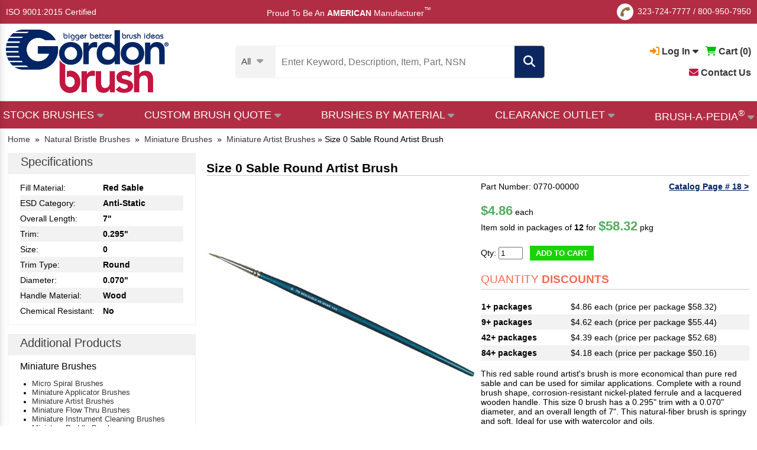

--- FILE ---
content_type: text/html; charset=utf-8
request_url: https://www.gordonbrush.com/products/size-0-sable-round-artist-brush-0770-00000?search_fill_materialtype=Natural
body_size: 14125
content:

<!DOCTYPE html>
<html lang="en" class="en">
<head>
<meta charset="utf-8">
<meta name="viewport" id="viewport" content="width=device-width,initial-scale=1.0, maximum-scale=1.0, user-scalable=no">
<meta name="google-site-verification" content="-dS4oRbg3c0w0--K4evvoG8JtLby2snpuEcefUrA5kQ" />
<title>Size 0 Sable Round Artist Brush 0770-00000 - Gordon Brush</title>
<meta name="description" content="Contact Gordon Brush today for your Size 0 Sable Round Artist Brush 0770-00000. Gordon Brush is your industrial brush manufacturer since 1951.">

<link rel="apple-touch-icon" sizes="152x152" href="/favicons/apple-touch-icon.png">
<link rel="icon" type="image/png" sizes="32x32" href="/favicons/favicon-32x32.png">
<link rel="icon" type="image/png" sizes="16x16" href="/favicons/favicon-16x16.png">
<link rel="manifest" href="/favicons/site.webmanifest">
<link rel="mask-icon" href="/favicons/safari-pinned-tab.svg" color="#5bbad5">
<link rel="shortcut icon" href="/favicons/favicon.ico">
<meta name="msapplication-TileColor" content="#da532c">
<meta name="msapplication-config" content="/favicons/browserconfig.xml">
<meta name="theme-color" content="#ffffff">


<link rel="canonical" href="https://www.gordonbrush.com/products/size-0-sable-round-artist-brush-0770-00000" />

<meta property="og:type" content="website" />
<meta property="og:title" content="Size 0 Sable Round Artist Brush 0770-00000 - Gordon Brush" />
<meta property="og:url" content="https://www.gordonbrush.com/products/size-0-sable-round-artist-brush-0770-00000" />
<meta property="og:description" content="Contact Gordon Brush today for your Size 0 Sable Round Artist Brush 0770-00000. Gordon Brush is your industrial brush manufacturer since 1951." />
<meta property="og:site_name" content="GordonBrush" />
<meta property="og:image" content="https://www.gordonbrush.com/productphotos/size-0-sable-round-artist-brush-0770-00000-816.jpg">
<meta property="twitter:image" content="https://www.gordonbrush.com/productphotos/size-0-sable-round-artist-brush-0770-00000-816.jpg">
<meta name="twitter:card" content="summary" />
<meta name="twitter:site" content="@GordonBrush" />
<meta name="twitter:title" content="Size 0 Sable Round Artist Brush 0770-00000 - Gordon Brush" />
<meta name="twitter:description" content="Contact Gordon Brush today for your Size 0 Sable Round Artist Brush 0770-00000. Gordon Brush is your industrial brush manufacturer since 1951." />
<meta name="twitter:url" content="https://www.gordonbrush.com/products/size-0-sable-round-artist-brush-0770-00000"/>


<script type="application/ld+json">
{
  "@context" : "http://schema.org",
  "@type" : "Product",
  "aggregateRating": {
    "@type": "AggregateRating",
    "ratingValue": "5",
    "reviewCount": "5"
  },
  "name" : "Size 0 Sable Round Artist Brush",
  "gtin8":"0770-00000",
  "image" : "https://www.gordonbrush.com/productphotos/size-0-sable-round-artist-brush-0770-00000-816.jpg",
  "description" : "Contact Gordon Brush today for your Size 0 Sable Round Artist Brush 0770-00000. Gordon Brush is your industrial brush manufacturer since 1951.",
  "offers" : {
    "@type" : "Offer",
    "price" : "58.32",
    "priceCurrency": "USD",
    "url" : "https://www.gordonbrush.com/products/size-0-sable-round-artist-brush-0770-00000?search_fill_materialtype=Natural",
    "priceValidUntil":"2099-12-31"
  },
  "sku":"0770-00000",
  "brand":"Gordon Brush"
}
</script>
<link rel="stylesheet" type="text/css" href="/g38-style.css">

<link href="/magiczoomplus/magiczoomplus.css" rel="stylesheet" type="text/css" media="screen"/>
<script async src="/magiczoomplus/magiczoomplus.js" type="414c33d5493c5d1fb0bec36a-text/javascript"></script>


<!-- HitsLink.com tracking script -->


<script src="/js/jquery.1.10.2.min.js" type="414c33d5493c5d1fb0bec36a-text/javascript"></script>

<script src="https://kit.fontawesome.com/d35a5ee09b.js" crossorigin="anonymous" type="414c33d5493c5d1fb0bec36a-text/javascript"></script>

<script src='https://www.google.com/recaptcha/api.js' type="414c33d5493c5d1fb0bec36a-text/javascript"></script>

<!-- Google Tag Manager -->
<script type="414c33d5493c5d1fb0bec36a-text/javascript">(function(w,d,s,l,i){w[l]=w[l]||[];w[l].push({'gtm.start':
new Date().getTime(),event:'gtm.js'});var f=d.getElementsByTagName(s)[0],
j=d.createElement(s),dl=l!='dataLayer'?'&l='+l:'';j.async=true;j.src=
'https://www.googletagmanager.com/gtm.js?abc=123&id='+i+dl;f.parentNode.insertBefore(j,f);
})(window,document,'script','dataLayer','GTM-KDGHMMC');</script>
<!-- End Google Tag Manager -->



<!-- Global site tag (gtag.js) - Google Ads: 1016005953 -->
</head>
<body>
<!-- Google Tag Manager (noscript) -->
<noscript><iframe src="https://www.googletagmanager.com/ns.html?id=GTM-KDGHMMC"
height="0" width="0" style="display:none;visibility:hidden"></iframe></noscript>
<!-- End Google Tag Manager (noscript) -->
<div class="l_f l_e l_b x_a e_f">

<div style='display:table;width:100%;margin-bottom:20px;'>
<div style='display:table-cell;vertical-align:middle;'><a href='/'><img src='/images/logo.png' width=135' alt='Gordon Brush Logo' title='Gordon Brush Logo'></a></div>
<div style='display:table-cell;vertical-align:middle;text-align:right;'><a href='javascript:void(0);' onClick="if (!window.__cfRLUnblockHandlers) return false; hide_menu();" data-cf-modified-414c33d5493c5d1fb0bec36a-=""><em class="far fa-times-circle" style='font-size:25px;'></em></a></div>
</div>

<span class="fa-stack fa-1x" style='vertical-align:middle;'>
  <em class="fas fa-circle fa-stack-1x" style='font-size:28px;color:#adadad;'></em>
  <em class="fas fa-phone fa-stack-1x fa-inverse fa-rotate-90" style='font-size:16px;'></em>
</span>

<nobr><a href='tel:3237247777'>323-724-7777</a></nobr> / <nobr><a href='tel:8009507950'>800-950-7950</a></nobr>

<div class='menu-hr'></div>
<div style='width:fit-content;position:relative;'>
                <a href='javascript:void(0);' onClick="if (!window.__cfRLUnblockHandlers) return false; show_dropdown(&quot;dropDown2&quot;);" id='account-dropdown2' style='font-weight:bold;' data-cf-modified-414c33d5493c5d1fb0bec36a-=""><em class="fas fa-sign-in-alt" id='sign-in2' style='color:#f88d03;'></em> Log In <em class="fas fa-caret-down" id='caret-down2'></em></a>
<div id="dropDown2" class="dropDown">
<a href='/login'><strong><em class="fas fa-caret-right"></em> Sign In</strong>
<div style='margin-left:10px;'>View My Account</div></a>
<br><br>
<a href='/register'><strong><em class="fas fa-caret-right"></em> Register</strong>
<div style='margin-left:10px;'>Create an Account</div></a>


</div>



 &nbsp;
                <a href='/viewcart'><em class="fas fa-shopping-cart" style='color:#01bb00;'></em> <b>Cart (<span id='addtocart_layer3'>0</span>)</b></a>
 &nbsp; 
<a href='/contact'><b><i class="fas fa-envelope" style='color:#c21540;'></i> Contact Us</b></a>

</div>

<div class='menu-hr'></div>

<a href='/brush-a-pedia' style='font-size:18px;'><i class="fas fa-brush" style='color:#8e7448;'></i> Brush-A-Pedia<sup style='font-size:12px;'>&reg;</sup></a>
<div class='menu-hr'></div>

<a href='/brushes-by-bristle-material'>Brushes By Fill Material</a><br>
<a href='/brushes-by-handle-material'>Brushes By Handle Material</a><br>
<a href='/brushes-by-application'>Brushes By Application</a><br>
<a href='/brushes/brushes-by-nsn-number/'>Brushes By NSN Number</a><br>
<a href='/clearance-brushes'>Clearance Brushes</a><br>
<div class='menu-hr'></div>

<b>Brushes By Industry</b>
<br>

<a href='/industries/aerospace'>Aerospace</a><br>
<a href='/industries/automotive'>Automotive</a><br>
<a href='/industries/electronics'>Electronics</a><br>
<a href='/industries/facility-management'>Facility Management</a><br>
<a href='/industries/food-service'>Food Service</a><br>
<a href='/industries/forensics-and-criminology'>Forensics and Criminology</a><br>
<a href='/industries/janitorial'>Janitorial</a><br>
<a href='/industries/material-handling-and-packaging'>Material Handling and Packaging</a><br>
<a href='/industries/medical'>Medical</a><br>
<a href='/industries/military'>Military</a><br>
<a href='/industries/pharmaceutical'>Pharmaceutical</a><br>
<a href='/industries/printing-and-engraving'>Printing and Engraving</a><br>
<div class='menu-hr'></div>



<b>Stock Brushes</b>
<br>
<a href='/brushes/abrasives-buffs'>Abrasives & Buffs</a>
<br><a href='/brushes/applicator-brushes'>Applicator Brushes</a>
<br><a href='/brushes/artist-brushes'>Artist Brushes</a>
<br><a href='/industries/artist-and-forensic-brushes'>Artist and Forensic Brushes</a>
<br><a href='/brushes/block-brushes'>Block Brushes</a>
<br><a href='/brushes/bore-brushes'>Bore Brushes</a>
<br><a href='/brushes/brushes-by-nsn-number'>Brushes By NSN Number</a>
<br><a href='/brushes/strip-brushes-holders'>Channel Brushes & Metal Holders</a>
<br><a href='/brushes/wheel-rotary-cylinder-brushes'>Cylinder Brushes</a>
<br><a href='/brushes/duster-brushes'>Duster Brushes</a>
<br><a href='/industries/esd-and-cleanroom-brushes'>ESD and Cleanroom Brushes</a>
<br><a href='/brushes/flow-thru-brushes'>Flow Thru Brushes</a>
<br><a href='/handheld-brushes'>Handheld Brushes</a><br><a href='/industries/janitorial'>Janitorial Brushes</a><br><a href='/handle-material/Metal'>Metal Handle Brushes</a><br><a href='/brushes/miniature-brushes'>Miniature Brushes</a>
<br><a href='/brushes/metal-free-tube-brushes'>Non-Scratch Tube Cleaning Brushes</a>
<br><a href='/brushes/non-sparking-brushes'>Non-Sparking Brushes</a>
<br><a href='/brushes/paint-brushes-and-accessories'>Paint Brushes and Accessories</a>
<br><a href='/handle-material/Plastic'>Plastic Handle Brushes</a><br><a href='/brushes/acid-sash-parts-cleaning-brushes'>Precision Brushes</a>
<br><a href='/brushes/scratch-and-plater-brushes'>Scratch and Plater Brushes</a>
<br><a href='/brushes/specialty-brushes'>Specialty Brushes</a>
<br><a href='/brushes/speedy-sweep/speedy-sweep-cordless-battery-operated-sweeper'>Speedy Sweep&reg;</a>
<br><a href='/brushes/spiral-twisted-in-wire'>Spiral/Twisted-in-Wire</a>
<br><a href='/brushes/toothbrush-style'>Toothbrush Style</a>
<br><a href='/brushes/upright-brushes'>Upright Brushes</a>
<br><a href='/brushes/utility-brushes/utility-brushes'>Utility Brushes</a>
<br><a href='/handle-material/Wood'>Wood Handle Brushes</a><br>


<div class='menu-hr'></div>

<b>Brushes By Application</b>
<br>

<a href='/brushes/artist-brushes'>Artist Brushes</a><br>
<a href='/industries/cleaning-disinfecting-and-sterilizing-plastic-brushes'>Disinfecting & Sterilizing Brushes</a><br>
<a href='/industries/esd-and-cleanroom-brushes'>ESD and Cleanroom Brushes</a>
<br><a href='/brushes/fda-compliant-brushes'>FDA Compliant Brushes</a><br>
<a href='/brushes/forensic-brushes'>Forensic Brushes</a><br>
<a href='/industries/janitorial'>Janitorial Brushes</a><br><a href='/industries/medical'>Medical Brushes</a><br>
<a href='/brushes/non-sparking-brushes'>Non-Sparking Brushes</a><br>
<a href='/brushes/paint-brushes-and-accessories'>Paint Brushes and Accessories</a>
<br>

<div class='menu-hr'></div>

<b>ISO 9001:2015 Certified</b>
<div class='menu-hr'></div>
<a href='/accessibility'>Accessibility</a>
<div class='menu-hr'></div>

<div style='font-size:15px;'><span style='color:#002564;'>Proud To Be An</span> <strong style='color:#c21540;'>AMERICAN</strong> <span style='color:#002564;'>Manufacturer<SUP style='font-size:12px;'>&trade;</SUP></span></div>



</div>



<a name=top class='block'></a>



<div id="cvv" onClick="if (!window.__cfRLUnblockHandlers) return false; hide_menu();$('#cvv').fadeOut();$('#suggestions').fadeOut();$('#suggestions3').fadeOut();$('.popup').fadeOut();" data-cf-modified-414c33d5493c5d1fb0bec36a-=""></div>

<div id='top1'>
<div style="width:100%;display:table;height:40px;box-sizing:border-box;">
<div style='vertical-align:middle;display:table-cell;'><a href="/ISO-Certificate.pdf" target="_blank">ISO 9001:2015 Certified</a></div>
<div style='height:40px;vertical-align:middle;display:table-cell;vertical-align:middle;text-align:center;'> &nbsp; &nbsp; &nbsp; &nbsp; &nbsp; Proud To Be An <b>AMERICAN</b> Manufacturer<SUP style='font-size:12px;'>&trade;</SUP>

</div>
<div style='display:table-cell;text-align:right;vertical-align:middle;height:40px;'>

<span class="fa-stack fa-1x" style='vertical-align:middle;'>
<em class="fas fa-circle fa-stack-1x" style='font-size:28px;color:#ffffff;'></em>
<em class="fas fa-phone fa-stack-1x fa-inverse fa-rotate-90" style='font-size:16px;color:#8e7448;'></em>
</span>
<nobr><a href='tel:3237247777'>323-724-7777</a></nobr> / <nobr><a href='tel:8009507950'>800-950-7950</a></nobr>


</div>
</div>
</div>



<div id='top2' onClick="if (!window.__cfRLUnblockHandlers) return false; $('#cvv').fadeOut();$('#suggestions').fadeOut();$('#suggestions3').fadeOut();" data-cf-modified-414c33d5493c5d1fb0bec36a-="">
  <div style="width:100%;max-width: 1360px; margin: 0 auto;display:table;height:80px;padding:0px 10px;box-sizing:border-box;">
    <div style='vertical-align:middle;display:table-cell;padding-right:5px;min-width:140px;'><a href='/'><img src='/images/logo.png' alt='Gordon Brush Logo' title='Gordon Brush Logo' style='width:140px;vertical-align:middle;'></a></div>
    <div style='vertical-align:middle;display:table-cell;text-align:center;min-width:435px;'>
      <div style='width:fit-content;margin:0 auto;'>
      <form action='/search2' method=POST style='margin:0px;padding:0px;'>
      <input type=text id=search2 name=search onkeyup="if (!window.__cfRLUnblockHandlers) return false; lookup4(event);" onclick="if (!window.__cfRLUnblockHandlers) return false; lookup4(event);" autocomplete="off" title='Enter Keyword, Description, Item, Part or NSN #' placeholder='Enter Keyword, Description, Item, Part, NSN #' class='search2' value='' required data-cf-modified-414c33d5493c5d1fb0bec36a-=""><em class='fa fa-search filtersubmit' onClick="if (!window.__cfRLUnblockHandlers) return false; submit_this_search('search2');" data-cf-modified-414c33d5493c5d1fb0bec36a-=""></em><span class='filterclear' onClick="if (!window.__cfRLUnblockHandlers) return false; clearout();" data-cf-modified-414c33d5493c5d1fb0bec36a-=""><em class='fas fa-times clearout'></em></span>
	
      <div id='suggestions3'></div>
      </form>
	</div>
    </div>
<div style='vertical-align:middle;display:table-cell;text-align:right;position:relative;'>
<span class="fa-stack fa-1x" style='vertical-align:middle;'>
  <em class="fas fa-circle fa-stack-1x" style='font-size:28px;'></em>
  <em class="fas fa-phone fa-stack-1x fa-inverse fa-rotate-90" style='font-size:16px;'></em>
</span>

<nobr><a href='tel:3237247777'>323-724-7777</a></nobr> / <nobr><a href='tel:8009507950'>800-950-7950</a></nobr>
<br>   
                <a href='javascript:void(0);' onClick="if (!window.__cfRLUnblockHandlers) return false; show_dropdown(&quot;dropDown3&quot;);" id='account-dropdown3' style='font-weight:bold;' data-cf-modified-414c33d5493c5d1fb0bec36a-=""><em class="fas fa-sign-in-alt" style='color:#f88d03;' id='sign-in3'></em> Log In <em class="fas fa-caret-down" id='caret-down3'></em></a>
<div id="dropDown3" class="dropDown">
<a href='/login'><strong><em class="fas fa-caret-right"></em> Sign In</strong>
<div style='margin-left:10px;'>View My Account</div></a>
<br><br>
<a href='/register'><strong><em class="fas fa-caret-right"></em> Register</strong>
<div style='margin-left:10px;'>Create an Account</div></a>
</div>



 &nbsp;
                <a href='/viewcart'><em class="fas fa-shopping-cart" style='color:#01bb00;'></em> <b>Cart (<span id='addtocart_layer4'>0</span>)</b></a>


<ul class='brushapedia2'><li>

<a href='/contact' style='color:black;'><i class="fas fa-envelope" style='color:#c21540;'></i> Contact Us</a>

</li></ul>


</div>

</div>

<div style='border-top:1px solid #e3e3e3;margin-top:10px;' class='nomobile'></div>

</div>

<div id="hdr-container">
<div class="hdr" style='padding-bottom:0px;'>


	<div style='display:table;width:100%;position:relative;'>
		<div style='display:table-cell;max-width:200px;vertical-align:middle;'> 
			      <a href="/"><img src="/images/logo.png" alt='Gordon Brush Logo' title='Gordon Brush Logo'></a>
		</div><div 
		style='display:table-cell;vertical-align:middle;padding:0px 10px;text-align:center;'>

<script type="414c33d5493c5d1fb0bec36a-text/javascript">
$( "#search-cell" ).hover(
  function() {
    $('#search-cell').css('background-color','#dadada');
    $('.sel97').css('color','black');
  }, function() {
    $('#search-cell').css('background-color','#f3f3f3');
    $('.sel97').css('color','#3d3d3d');
  }
);
</script>

<form action='/search2' method=POST>
<input type=hidden name=search_categories_id id=search_categories_id value=''>

<div style='display:table;margin:0 auto;'>
<div style='display:table-cell;vertical-align:middle;padding-right:20px;background-color:#f3f3f3;border-top-left-radius:5px;border-bottom-left-radius:5px;cursor:pointer;' id='search-cell'>

<div class='sel97'><div style='font-size:15px;padding-top:5px;'><nobr><span id='categories-1'>All</span> <i class='fas fa-caret-down' style='font-size:18px;color:#9b9b9b;vertical-align:middle;margin-left:6px;'></i></nobr></div>
    <div class='options97 hide' id='menu-option'>
    <div id='field~~All' style='padding-left:32px;box-sizing:border-box;cursor:pointer;text-align:left;'>All Products</div><div id='field~573~Abrasives & Buffs' style='padding-left:32px;box-sizing:border-box;cursor:pointer;text-align:left;'>Abrasives & Buffs</div>
<div id='field~425~Acid/Sash/Parts Cleaning' style='padding-left:32px;box-sizing:border-box;cursor:pointer;text-align:left;'>Acid/Sash/Parts Cleaning</div>
<div id='field~431~Applicator Brushes' style='padding-left:32px;box-sizing:border-box;cursor:pointer;text-align:left;'>Applicator Brushes</div>
<div id='field~434,585~Artist & Forensic Brushes' style='padding-left:32px;box-sizing:border-box;cursor:pointer;text-align:left;'>Artist & Forensic Brushes</div>
<div id='field~396~Block Brushes' style='padding-left:32px;box-sizing:border-box;cursor:pointer;text-align:left;'>Block Brushes</div>
<div id='field~498~Bore Brushes' style='padding-left:32px;box-sizing:border-box;cursor:pointer;text-align:left;'>Bore Brushes</div>
<div id='field~416~Duster Brushes' style='padding-left:32px;box-sizing:border-box;cursor:pointer;text-align:left;'>Duster Brushes</div>
<div id='field~629~ESD and Cleanroom Brushes' style='padding-left:32px;box-sizing:border-box;cursor:pointer;text-align:left;'>ESD and Cleanroom Brushes</div>
<div id='field~460~Flow Thru Brushes' style='padding-left:32px;box-sizing:border-box;cursor:pointer;text-align:left;'>Flow Thru Brushes</div>
<div id='field~714~Handheld Brushes' style='padding-left:32px;box-sizing:border-box;cursor:pointer;text-align:left;'>Handheld Brushes</div>
<div id='field~769,504,720,775,508,515,777,566,828,771,773,697,781,779~Janitorial Brushes' style='padding-left:32px;box-sizing:border-box;cursor:pointer;text-align:left;'>Janitorial Brushes</div>
<div id='field~493~Metal Free, Non-Scratch' style='padding-left:32px;box-sizing:border-box;cursor:pointer;text-align:left;'>Metal Free, Non-Scratch</div>
<div id='field~666~Miniature Brushes' style='padding-left:32px;box-sizing:border-box;cursor:pointer;text-align:left;'>Miniature Brushes</div>
<div id='field~704~Non-Sparking Brushes' style='padding-left:32px;box-sizing:border-box;cursor:pointer;text-align:left;'>Non-Sparking Brushes</div>
<div id='field~529~Paint Brushes and Accessories' style='padding-left:32px;box-sizing:border-box;cursor:pointer;text-align:left;'>Paint Brushes and Accessories</div>
<div id='field~594~Scratch and Plater Brushes' style='padding-left:32px;box-sizing:border-box;cursor:pointer;text-align:left;'>Scratch and Plater Brushes</div>
<div id='field~465~Specialty Brushes' style='padding-left:32px;box-sizing:border-box;cursor:pointer;text-align:left;'>Specialty Brushes</div>
<div id='field~697~Speedy Sweep&reg;' style='padding-left:32px;box-sizing:border-box;cursor:pointer;text-align:left;'>Speedy Sweep&reg;</div>
<div id='field~475~Spiral/Twisted-In-Wire Brushes' style='padding-left:32px;box-sizing:border-box;cursor:pointer;text-align:left;'>Spiral/Twisted-In-Wire Brushes</div>
<div id='field~472~Strip Brushes & Holders' style='padding-left:32px;box-sizing:border-box;cursor:pointer;text-align:left;'>Strip Brushes & Holders</div>
<div id='field~384~Toothbrush Style' style='padding-left:32px;box-sizing:border-box;cursor:pointer;text-align:left;'>Toothbrush Style</div>
<div id='field~411~Upright Brushes' style='padding-left:32px;box-sizing:border-box;cursor:pointer;text-align:left;'>Upright Brushes</div>
<div id='field~781~Utility Brushes' style='padding-left:32px;box-sizing:border-box;cursor:pointer;text-align:left;'>Utility Brushes</div>
<div id='field~518~Wheel, Rotary, Cylinder Brushes' style='padding-left:32px;box-sizing:border-box;cursor:pointer;text-align:left;'>Wheel, Rotary, Cylinder Brushes</div>
</div>
    </div><script type="414c33d5493c5d1fb0bec36a-text/javascript">
var sel3 = $('#search-cell'),
options3 = $('.options97');


sel3.click(function (e) {
    e.stopPropagation();
    options3.hide();
    var thisoptions = $('#menu-option');
    thisoptions.show();
});

$('body').click(function (e) {
    options3.hide();
});

options3.children('div').click(function (e) {
    e.stopPropagation();
    var field_id = e.currentTarget.id;
    var fields = field_id.split('~');
    var search_categories_id = fields[1];
    var search_category = fields[2];
    document.getElementById("search_categories_id").value = search_categories_id;
    document.getElementById("categories-1").innerHTML = search_category;
    options3.hide();
    $( "#search" ).focus();
});
</script>


</div>
<div style='display:table-cell;vertical-align:middle;position:relative;'>
      <input type=text id=search name=search onkeyup="if (!window.__cfRLUnblockHandlers) return false; lookup2(event);" onclick="if (!window.__cfRLUnblockHandlers) return false; lookup2(event);" autocomplete="off" title='Enter Keyword, Description, Item, Part or NSN #' placeholder='Enter Keyword, Description, Item, Part, NSN' class='search2' value='' required data-cf-modified-414c33d5493c5d1fb0bec36a-=""><span class='filterclear2' onClick="if (!window.__cfRLUnblockHandlers) return false; clearout();" data-cf-modified-414c33d5493c5d1fb0bec36a-=""><em class='fas fa-times clearout'></em></span>

<div id='suggestions'></div>

</div><div class='selright'><em class='fa fa-search' onClick="if (!window.__cfRLUnblockHandlers) return false; submit_this_search('search');" data-cf-modified-414c33d5493c5d1fb0bec36a-=""></em></div>
</div>

</form>
</div><div 

style='display:table-cell;text-align:right;vertical-align:middle;font-size:16px;'>

<div style='float:right;text-align:right;'>
<nobr>

		<a href='javascript:void(0);' onClick="if (!window.__cfRLUnblockHandlers) return false; show_dropdown(&quot;dropDown1&quot;);" id='account-dropdown' style='font-weight:bold;' data-cf-modified-414c33d5493c5d1fb0bec36a-=""><em class="fas fa-sign-in-alt" style='color:#f88d03;' id='sign-in1'></em> Log In <em class="fas fa-caret-down" id='caret-down1'></em></a>
<div id="dropDown1" class="dropDown">
<a href='/login'><strong><em class="fas fa-caret-right"></em> Sign In</strong>
<div style='margin-left:10px;'>View My Account</div></a>
<br><br>
<a href='/register'><strong><em class="fas fa-caret-right"></em> Register</strong>
<div style='margin-left:10px;'>Create an Account</div></a>
</div>


 &nbsp; 
		<a href='/viewcart'><em class="fas fa-shopping-cart" style='color:#01bb00;'></em> <b>Cart (<span id='addtocart_layer'>0</span>)</b></a>
</nobr>
<br><br>
<a href='/contact'><b><i class="fas fa-envelope" style='color:#c21540;'></i> Contact Us</b></a>
</div>
</div>


		</div>

</div>
<div style='border-top:1px solid #e3e3e3;margin-top:10px;' class='nomobile'></div>

<div id='main-menu' style='background-color:#b12d44;'><div class='hdr' style='padding:0px 5px;'>

<script type="414c33d5493c5d1fb0bec36a-text/javascript">
$(function() {

$( "#abcd1" ).hover(
  function() {
    $("#abc1").fadeIn(100);
    $("#cvv2").fadeIn(100);
    $('#caret1').css('visibility','hidden');
  }, function() {
    $("#abc1").fadeOut(100);
    $("#cvv2").fadeOut(100);
    $('#caret1').css('visibility','visible');
  }
);


$( "#abcd2" ).hover(
  function() {
    $("#abc2").fadeIn(100);
    $("#cvv2").fadeIn(100);
    $('#caret2').css('visibility','hidden');
  }, function() {
    $("#abc2").fadeOut(100);
    $("#cvv2").fadeOut(100);
    $('#caret2').css('visibility','visible');
  }
);

$( "#abcd3" ).hover(
  function() {
    $("#abc3").fadeIn(100);
    $("#cvv2").fadeIn(100);
    $('#caret3').css('visibility','hidden');
  }, function() {
    $("#abc3").fadeOut(100);
    $("#cvv2").fadeOut(100);
    $('#caret3').css('visibility','visible');
    
  }
);

$( "#abcd4" ).hover(
  function() {
    $("#abc4").fadeIn(100);
    $("#cvv2").fadeIn(100);
    $('#caret4').css('visibility','hidden');
  }, function() {
    $("#abc4").fadeOut(100);
    $("#cvv2").fadeOut(100);
    $('#caret4').css('visibility','visible');
  }
);

$( "#abcd5" ).hover(
  function() {
    $("#abc5").fadeIn(100);
    $("#cvv2").fadeIn(100);
    $('#caret5').css('visibility','hidden');
  }, function() {
    $("#abc5").fadeOut(100);
    $("#cvv2").fadeOut(100);
    $('#caret5').css('visibility','visible');
  }
);


});

function update_stock(this_image,thislayer = "stock") {
    document.getElementById(thislayer + "-1").style.display = "none";
    document.getElementById(thislayer + "-2").innerHTML = "<img src=" + this_image + " style='border:3px solid #f0f0f0;border-radius:5px;width:100%;max-width:200px;box-sizing:border-box;'>";
    document.getElementById(thislayer + "-2").style.display = "block";
}

function revert_stock(thislayer = "stock") {
    document.getElementById(thislayer + "-2").style.display = "none";
    document.getElementById(thislayer + "-2").innerHTML = "";
    document.getElementById(thislayer + "-1").style.display = "block";
}

</script>
<div class="jqueryslidemenu">
<ul>
	<li id='abcd1'><a href='/stock-brushes'><nobr><font color="white">STOCK BRUSHES</font> <i class='fas fa-caret-down' id='caret1' style='font-size:18px;color:#9b9b9b;vertical-align:middle;'></i></nobr></a>
 <div id='abc1' class='brushapedia-layer'>

<i class="fas fa-caret-up" style='color:white;position:absolute;left:5%;top:-15px;'></i>


<div class='inline-container'>
<div class='simpleinline inline-3-12' style='vertical-align:middle;'>

<div id='stock-1'>
<img src='/images/over-3500-brushes.jpg' style='display:block;max-width:200px;margin:0 auto;'>
<div style='width:200px;margin:0 auto;box-sizing:border-box;background-color:#f0f0f0;color:black;text-align:center;font-weight:bold;font-size:13px;'>OVER 3,500 Industrial Brushes</div>
</div>

<div id='stock-2' style='display:none;width:250px;margin:0 auto;'>

</div>


</div><div
class='simpleinline inline-3-12' style='vertical-align:middle;'>
<a href='/brushes/abrasives-buffs' onMouseover="if (!window.__cfRLUnblockHandlers) return false; update_stock(&quot;/images/homesquares/Abrasives-and-Buffs.jpg&quot;);" onMouseOut="if (!window.__cfRLUnblockHandlers) return false; revert_stock();" data-cf-modified-414c33d5493c5d1fb0bec36a-="">Abrasives & Buffs</a>
<a href='/brushes/acid-sash-parts-cleaning-brushes' onMouseover="if (!window.__cfRLUnblockHandlers) return false; update_stock(&quot;/images/homesquares/Acid-Sash-Parts-Cleaning.jpg&quot;);" onMouseOut="if (!window.__cfRLUnblockHandlers) return false; revert_stock();" data-cf-modified-414c33d5493c5d1fb0bec36a-="">Acid/Sash/Parts Cleaning</a>
<a href='/brushes/applicator-brushes' onMouseover="if (!window.__cfRLUnblockHandlers) return false; update_stock(&quot;/images/homesquares/Applicator-Brushes.jpg&quot;);" onMouseOut="if (!window.__cfRLUnblockHandlers) return false; revert_stock();" data-cf-modified-414c33d5493c5d1fb0bec36a-="">Applicator Brushes</a>
<a href='/industries/artist-and-forensic-brushes' onMouseover="if (!window.__cfRLUnblockHandlers) return false; update_stock(&quot;/images/homesquares/Artist-and-Forensic-Brushes.jpg&quot;);" onMouseOut="if (!window.__cfRLUnblockHandlers) return false; revert_stock();" data-cf-modified-414c33d5493c5d1fb0bec36a-="">Artist & Forensic Brushes</a>
<a href='/brushes/block-brushes' onMouseover="if (!window.__cfRLUnblockHandlers) return false; update_stock(&quot;/images/homesquares/Block-Brushes.jpg&quot;);" onMouseOut="if (!window.__cfRLUnblockHandlers) return false; revert_stock();" data-cf-modified-414c33d5493c5d1fb0bec36a-="">Block Brushes</a>
<a href='/brushes/bore-brushes' onMouseover="if (!window.__cfRLUnblockHandlers) return false; update_stock(&quot;/images/homesquares/Bore-Brushes.jpg&quot;);" onMouseOut="if (!window.__cfRLUnblockHandlers) return false; revert_stock();" data-cf-modified-414c33d5493c5d1fb0bec36a-="">Bore Brushes</a>
<a href='/clearance-brushes' onMouseover="if (!window.__cfRLUnblockHandlers) return false; update_stock(&quot;/images/homesquares/Clearance-Brushes.jpg&quot;);" onMouseOut="if (!window.__cfRLUnblockHandlers) return false; revert_stock();" data-cf-modified-414c33d5493c5d1fb0bec36a-="">Clearance Brushes</a>
<a href='/brushes/wheel-rotary-cylinder-brushes' onMouseover="if (!window.__cfRLUnblockHandlers) return false; update_stock(&quot;/images/homesquares/Wheel-Rotary-Cylinder-Brushes.jpg&quot;);" onMouseOut="if (!window.__cfRLUnblockHandlers) return false; revert_stock();" data-cf-modified-414c33d5493c5d1fb0bec36a-="">Cylinder and Rotary Brushes</a>
</div><div
class='simpleinline inline-3-12' style='vertical-align:middle;'>
<a href='/brushes/duster-brushes' onMouseover="if (!window.__cfRLUnblockHandlers) return false; update_stock(&quot;/images/homesquares/Duster-Brushes.jpg&quot;);" onMouseOut="if (!window.__cfRLUnblockHandlers) return false; revert_stock();" data-cf-modified-414c33d5493c5d1fb0bec36a-="">Duster Brushes</a>
<a href='/industries/esd-and-cleanroom-brushes' onMouseover="if (!window.__cfRLUnblockHandlers) return false; update_stock(&quot;/images/homesquares/ESD-and-Cleanroom-Brushes.jpg&quot;);" onMouseOut="if (!window.__cfRLUnblockHandlers) return false; revert_stock();" data-cf-modified-414c33d5493c5d1fb0bec36a-="">ESD & Cleanroom Brushes</a>
<a href='/brushes/flow-thru-brushes' onMouseover="if (!window.__cfRLUnblockHandlers) return false; update_stock(&quot;/images/homesquares/Flow-Thru-Brushes.jpg&quot;);" onMouseOut="if (!window.__cfRLUnblockHandlers) return false; revert_stock();" data-cf-modified-414c33d5493c5d1fb0bec36a-="">Flow Thru Brushes</a>
<a href='/handheld-brushes' onMouseover="if (!window.__cfRLUnblockHandlers) return false; update_stock(&quot;/images/homesquares/Handheld_Brushes.jpg&quot;);" onMouseOut="if (!window.__cfRLUnblockHandlers) return false; revert_stock();" data-cf-modified-414c33d5493c5d1fb0bec36a-="">Handheld Brushes</a>
<a href='/industries/janitorial' onMouseover="if (!window.__cfRLUnblockHandlers) return false; update_stock(&quot;/images/homesquares/Janitorial-Brushes.jpg&quot;);" onMouseOut="if (!window.__cfRLUnblockHandlers) return false; revert_stock();" data-cf-modified-414c33d5493c5d1fb0bec36a-="">Janitorial Brushes</a>
<a href='/brushes/metal-free-tube-brushes' onMouseover="if (!window.__cfRLUnblockHandlers) return false; update_stock(&quot;/images/homesquares/Metal-Free-Non-Scratch.jpg&quot;);" onMouseOut="if (!window.__cfRLUnblockHandlers) return false; revert_stock();" data-cf-modified-414c33d5493c5d1fb0bec36a-="">Metal Free, Non-Scratch</a>
<a href='/brushes/miniature-brushes' onMouseover="if (!window.__cfRLUnblockHandlers) return false; update_stock(&quot;/images/homesquares/Miniature-Brushes.jpg&quot;);" onMouseOut="if (!window.__cfRLUnblockHandlers) return false; revert_stock();" data-cf-modified-414c33d5493c5d1fb0bec36a-="">Miniature Brushes</a>
<a href='/brushes/non-sparking-brushes' onMouseover="if (!window.__cfRLUnblockHandlers) return false; update_stock(&quot;/images/homesquares/Non-Sparking-Brushes.jpg&quot;);" onMouseOut="if (!window.__cfRLUnblockHandlers) return false; revert_stock();" data-cf-modified-414c33d5493c5d1fb0bec36a-="">Non-Sparking Brushes</a>
</div><div
class='simpleinline inline-3-12' style='vertical-align:middle;'>
<a href='/brushes/paint-brushes-and-accessories' onMouseover="if (!window.__cfRLUnblockHandlers) return false; update_stock(&quot;/images/homesquares/Paint-Brushes-and-Accessories.jpg&quot;);" onMouseOut="if (!window.__cfRLUnblockHandlers) return false; revert_stock();" data-cf-modified-414c33d5493c5d1fb0bec36a-="">Paint Brushes & Accessories</a>
<a href='/brushes/scratch-and-plater-brushes' onMouseover="if (!window.__cfRLUnblockHandlers) return false; update_stock(&quot;/images/homesquares/Scratch-and-Plater-Brushes.jpg&quot;);" onMouseOut="if (!window.__cfRLUnblockHandlers) return false; revert_stock();" data-cf-modified-414c33d5493c5d1fb0bec36a-="">Scratch & Plater Brushes</a>
<a href='/brushes/specialty-brushes' onMouseover="if (!window.__cfRLUnblockHandlers) return false; update_stock(&quot;/images/homesquares/Specialty-Brushes.jpg&quot;);" onMouseOut="if (!window.__cfRLUnblockHandlers) return false; revert_stock();" data-cf-modified-414c33d5493c5d1fb0bec36a-="">Specialty Brushes</a>
<a href='/brushes/spiral-twisted-in-wire' onMouseover="if (!window.__cfRLUnblockHandlers) return false; update_stock(&quot;/images/homesquares/Spiral-Twisted-In-Wire-Brushes.jpg&quot;);" onMouseOut="if (!window.__cfRLUnblockHandlers) return false; revert_stock();" data-cf-modified-414c33d5493c5d1fb0bec36a-="">Spiral/Twisted-In-Wire Brushes</a>
<a href='/brushes/strip-brushes-holders' onMouseover="if (!window.__cfRLUnblockHandlers) return false; update_stock(&quot;/images/homesquares/Strip-Brushes-and-Holders.jpg&quot;);" onMouseOut="if (!window.__cfRLUnblockHandlers) return false; revert_stock();" data-cf-modified-414c33d5493c5d1fb0bec36a-="">Strip Brushes & Holders</a>
<a href='/brushes/toothbrush-style' onMouseover="if (!window.__cfRLUnblockHandlers) return false; update_stock(&quot;/images/homesquares/Toothbrush-Style.jpg&quot;);" onMouseOut="if (!window.__cfRLUnblockHandlers) return false; revert_stock();" data-cf-modified-414c33d5493c5d1fb0bec36a-="">Toothbrush Style</a>
<a href='/brushes/upright-brushes' onMouseover="if (!window.__cfRLUnblockHandlers) return false; update_stock(&quot;/images/homesquares/Upright-Brushes.jpg&quot;);" onMouseOut="if (!window.__cfRLUnblockHandlers) return false; revert_stock();" data-cf-modified-414c33d5493c5d1fb0bec36a-="">Upright Brushes</a>
<a href='/brushes/utility-brushes/utility-brushes' onMouseover="if (!window.__cfRLUnblockHandlers) return false; update_stock(&quot;/images/homesquares/Utility-Brushes.jpg&quot;);" onMouseOut="if (!window.__cfRLUnblockHandlers) return false; revert_stock();" data-cf-modified-414c33d5493c5d1fb0bec36a-="">Utility Brushes</a>
</div>
</div>


</div>
</li><li 
	id='abcd2'><a href='/custom_brushes'><nobr><font color="white">CUSTOM BRUSH QUOTE</font> <i class='fas fa-caret-down' id='caret2' style='font-size:18px;color:#9b9b9b;vertical-align:middle;'></i></nobr></a>
  <div id='abc2' class='brushapedia-layer' style='padding-top:20px;'>
<i class="fas fa-caret-up" style='color:white;position:absolute;left:27%;top:-15px;'></i>
<div class='custom-brush'><a href='/custom-block-brushes'><img src='/images/custom-block-brushes.jpg'>Block Brushes</a></div><div 
class='custom-brush'><a href='/custom-bore-brushes'><img src='/images/custom-bore-brushes.jpg'>Bore Brushes</a></div><div 
class='custom-brush'><a href='/custom-cup-brushes'><img src='/images/custom-cup-brushes.jpg'>Cup Brushes</a></div><div 
class='custom-brush'><a href='/custom-cylinder-brushes'><img src='/images/custom-cylinder-brushes.jpg'>Cylinder Brushes</a></div><div 
class='custom-brush'><a href='/custom-disk-brushes'><img src='/images/custom-disk-brushes.jpg'>Disk Brushes</a></div><div 
class='custom-brush'><a href='/flow-thru-brushes-rfq'><img src='/images/custom-flow-thru-brushes.jpg'>Flow Thru Brushes</a></div><div
class='custom-brush'><a href='/hand-held-brushes-rfq'><img src='/images/custom-miniature-handheld-brushes.jpg'>Hand Held Brushes</a></div><div
class='custom-brush'><a href='/custom-inward-outward-disk-brushes'><img src='/images/custom-inward-disk-brushes.jpg'>Inward & Outward Disk Brushes</a></div><div
class='custom-brush'><a href='/custom-inward-wound-coil-brushes'><img src='/images/custom-inward-wound-brushes.jpg'>Inward Wound Coil Brushes</a></div><div
class='custom-brush'><a href='/custom-outward-wound-coil-brushes'><img src='/images/custom-outward-wound-brushes.jpg'>Outward Wound Coil Brushes</a></div><div
class='custom-brush'><a href='/esd-rfq'><img src='/images/custom-pencil-brushes.jpg'>Pencil & Applicator Brushes</a></div><div
class='custom-brush'><a href='/custom-strip-brushes'><img src='/images/custom-straight-strip-brushes.jpg'>Straight Strip Brushes</a></div><div
class='custom-brush'><a href='/twisted-wire-brushes-rfq'><img src='/images/custom-twisted-brushes.jpg'>Twisted-In-Wire Brushes</a></div>
  </div>
</li><li
	id='abcd3'><a href='/brushes-by-material'><nobr><font color="white">BRUSHES BY MATERIAL</font> <i id='caret3' class='fas fa-caret-down' style='font-size:18px;color:#9b9b9b;vertical-align:middle;'></i></nobr></a>
<div id='abc3' class='brushapedia-layer'>
<i class="fas fa-caret-up" style='color:white;position:absolute;left:50%;top:-15px;'></i>
<div class='inline-container'>
<div class='simpleinline inline-6-12'>
	<a href='/brushes-by-bristle-material'><b><font color="#002564">BRUSHES BY FILL MATERIAL</font></b></a>
<div>
<div class='material-brush'>
<a href='/bristle-material/Natural'><img src='/images/natural_bristlebrushes.jpg'>Natural Fill Brushes</a>
</div><div
 class='material-brush'>
<a href='/bristle-material/Wire'><img src='/images/wire_bristlebrushes.jpg'>Wire Fill Brushes</a>
</div><div
 class='material-brush'>
<a href='/bristle-material/Synthetic'><img src='/images/synthetic_bristlebrushes.jpg'>Synthetic Fill Brushes</a>
</div>
</div>

</div><div
	class='simpleinline inline-6-12'>
    <a href='/brushes-by-handle-material'><b><font color="#002564">BRUSHES BY HANDLE MATERIAL</font></b></a>
<div>
<div class='material-brush'>
<a href='/handle-material/Metal'><img src='/images/metal_handlebrushes.jpg'>Metal Handle Brushes</a>
</div><div
 class='material-brush'>
<a href='/handle-material/Plastic'><img src='/images/plastic_handlebrushes.jpg'>Plastic Handle Brushes</a>
</div><div
 class='material-brush'>
<a href='/handle-material/Wood'><img src='/images/wood_handlebrushes.jpg'>Wood Handle Brushes</a>
</div>
</div>

</div>
</div>
</div>
</li><li id='abcd4'><a href='/clearance-brushes'><nobr><font color="white">CLEARANCE OUTLET </font> <i class='fas fa-caret-down' id='caret4' style='font-size:18px;color:#9b9b9b;vertical-align:middle;'></i></nobr></a>
 <div id='abc4' class='brushapedia-layer'>

<i class="fas fa-caret-up" style='color:white;position:absolute;left:74%;top:-15px;'></i>


<div style='display:table;width:100%;'>
<div style='vertical-align:middle;text-align:center;display:table-cell;width:25%;padding-right:2%;box-sizing:border-box;'>

<div id='clearance-1' style='text-align:center;'>
<img src='/images/homesquares/Clearance-Brushes.jpg' style='display:block;max-width:200px;margin:0 auto;'>
<div style='width:200px;margin:0 auto;box-sizing:border-box;background-color:#f0f0f0;color:black;text-align:center;font-weight:bold;font-size:13px;'>Clearance Outlet</div>
</div>

<div id='clearance-2' style='display:none;margin:0 auto;text-align:center;'>

</div>
</div><div
style='vertical-align:top;display:table-cell;width:25%;'>

<a href='/brushes/anti-static-esd-brushes?show_clearance=Y' onMouseover="if (!window.__cfRLUnblockHandlers) return false; update_stock(&quot;/productphotos/66-straight-horsehair-strip-brush-913801-001-2292.jpg&quot;,&quot;clearance&quot;);" onMouseOut="if (!window.__cfRLUnblockHandlers) return false; revert_stock(&quot;clearance&quot;);" data-cf-modified-414c33d5493c5d1fb0bec36a-="">Anti-Static ESD Brushes</a>
<a href='/brushes/artist-brushes?show_clearance=Y' onMouseover="if (!window.__cfRLUnblockHandlers) return false; update_stock(&quot;/productphotos/squirrel-hair-water-color-10-0930-12000-3147.jpg&quot;,&quot;clearance&quot;);" onMouseOut="if (!window.__cfRLUnblockHandlers) return false; revert_stock(&quot;clearance&quot;);" data-cf-modified-414c33d5493c5d1fb0bec36a-="">Artist Brushes</a>
<a href='/brushes/block-brushes?show_clearance=Y' onMouseover="if (!window.__cfRLUnblockHandlers) return false; update_stock(&quot;/productphotos/aluminum-hand-tied-block-brush-225a-2598.jpg&quot;,&quot;clearance&quot;);" onMouseOut="if (!window.__cfRLUnblockHandlers) return false; revert_stock(&quot;clearance&quot;);" data-cf-modified-414c33d5493c5d1fb0bec36a-="">Block Brushes</a>
<a href='/brushes/duster-brushes?show_clearance=Y' onMouseover="if (!window.__cfRLUnblockHandlers) return false; update_stock(&quot;/productphotos/ultra-duster-with-wood-handle-1514-00000-4940.jpg&quot;,&quot;clearance&quot;);" onMouseOut="if (!window.__cfRLUnblockHandlers) return false; revert_stock(&quot;clearance&quot;);" data-cf-modified-414c33d5493c5d1fb0bec36a-="">Duster Brushes</a>
<a href='/brushes/end-brushes?show_clearance=Y' onMouseover="if (!window.__cfRLUnblockHandlers) return false; update_stock(&quot;/productphotos/horsehair-end-brush-710199-4474.jpg&quot;,&quot;clearance&quot;);" onMouseOut="if (!window.__cfRLUnblockHandlers) return false; revert_stock(&quot;clearance&quot;);" data-cf-modified-414c33d5493c5d1fb0bec36a-="">End Brushes</a>
<a href='/brushes/esd-and-cleanroom-brushes?show_clearance=Y' onMouseover="if (!window.__cfRLUnblockHandlers) return false; update_stock(&quot;/productphotos/66-straight-horsehair-strip-brush-913801-001-2292.jpg&quot;,&quot;clearance&quot;);" onMouseOut="if (!window.__cfRLUnblockHandlers) return false; revert_stock(&quot;clearance&quot;);" data-cf-modified-414c33d5493c5d1fb0bec36a-="">ESD and Cleanroom Brushes</a>
<a href='/brushes/miniature-brushes?show_clearance=Y' onMouseover="if (!window.__cfRLUnblockHandlers) return false; update_stock(&quot;/productphotos/cora-pure-red-sable-2-6044-02000-3099.jpg&quot;,&quot;clearance&quot;);" onMouseOut="if (!window.__cfRLUnblockHandlers) return false; revert_stock(&quot;clearance&quot;);" data-cf-modified-414c33d5493c5d1fb0bec36a-="">Miniature Brushes</a>
</div><div style='vertical-align:top;display:table-cell;width:25%;'>
<a href='/brushes/non-sparking-brushes?show_clearance=Y' onMouseover="if (!window.__cfRLUnblockHandlers) return false; update_stock(&quot;/productphotos/4-x-19-row-0006-phosphor-bronze-wire-and-14-curved-wood-handle-plateraposs-brush-414pb-006-2278.jpg&quot;,&quot;clearance&quot;);" onMouseOut="if (!window.__cfRLUnblockHandlers) return false; revert_stock(&quot;clearance&quot;);" data-cf-modified-414c33d5493c5d1fb0bec36a-="">Non-Sparking Brushes</a>
<a href='/brushes/scratch-and-plater-brushes?show_clearance=Y' onMouseover="if (!window.__cfRLUnblockHandlers) return false; update_stock(&quot;/productphotos/4-x-19-row-0006-phosphor-bronze-wire-and-14-curved-wood-handle-plateraposs-brush-414pb-006-2278.jpg&quot;,&quot;clearance&quot;);" onMouseOut="if (!window.__cfRLUnblockHandlers) return false; revert_stock(&quot;clearance&quot;);" data-cf-modified-414c33d5493c5d1fb0bec36a-="">Scratch and Plater Brushes</a>
<a href='/brushes/shoe-cleaner-brushes?show_clearance=Y' onMouseover="if (!window.__cfRLUnblockHandlers) return false; update_stock(&quot;/productphotos/shoe-cleaning-brush-901676-2606.jpg&quot;,&quot;clearance&quot;);" onMouseOut="if (!window.__cfRLUnblockHandlers) return false; revert_stock(&quot;clearance&quot;);" data-cf-modified-414c33d5493c5d1fb0bec36a-="">Shoe Cleaner Brushes</a>
<a href='/brushes/specialty-brushes?show_clearance=Y' onMouseover="if (!window.__cfRLUnblockHandlers) return false; update_stock(&quot;/productphotos/13-3-4-floor-brush-replacement-917120-3-3207.jpg&quot;,&quot;clearance&quot;);" onMouseOut="if (!window.__cfRLUnblockHandlers) return false; revert_stock(&quot;clearance&quot;);" data-cf-modified-414c33d5493c5d1fb0bec36a-="">Specialty Brushes</a>
<a href='/brushes/spiral-brushes?show_clearance=Y' onMouseover="if (!window.__cfRLUnblockHandlers) return false; update_stock(&quot;/productphotos/52-diameter-cylinder-brush-spiral-wound-coil-brush-913568l-2301.jpg&quot;,&quot;clearance&quot;);" onMouseOut="if (!window.__cfRLUnblockHandlers) return false; revert_stock(&quot;clearance&quot;);" data-cf-modified-414c33d5493c5d1fb0bec36a-="">Spiral Wound Coil Brushes</a>
<a href='/brushes/spiral-twisted-in-wire?show_clearance=Y' onMouseover="if (!window.__cfRLUnblockHandlers) return false; update_stock(&quot;/productphotos/45-caliber-gun-brush-gun45-10-32-2296.jpg&quot;,&quot;clearance&quot;);" onMouseOut="if (!window.__cfRLUnblockHandlers) return false; revert_stock(&quot;clearance&quot;);" data-cf-modified-414c33d5493c5d1fb0bec36a-="">Spiral/Twisted-in-Wire</a>
</div><div style='vertical-align:top;display:table-cell;width:25%;'>
<a href='/brushes/stencil-brushes?show_clearance=Y' onMouseover="if (!window.__cfRLUnblockHandlers) return false; update_stock(&quot;/productphotos/grey-stencil-brush-1-2-3040-00050-3128.jpg&quot;,&quot;clearance&quot;);" onMouseOut="if (!window.__cfRLUnblockHandlers) return false; revert_stock(&quot;clearance&quot;);" data-cf-modified-414c33d5493c5d1fb0bec36a-="">Stencil Brushes</a>
<a href='/brushes/strip-brushes-holders?show_clearance=Y' onMouseover="if (!window.__cfRLUnblockHandlers) return false; update_stock(&quot;/productphotos/6-5-8-od-0014-nylon-cup-strip-brush-350-misc01-002-2291.jpg&quot;,&quot;clearance&quot;);" onMouseOut="if (!window.__cfRLUnblockHandlers) return false; revert_stock(&quot;clearance&quot;);" data-cf-modified-414c33d5493c5d1fb0bec36a-="">Channel Brushes & Metal Holders</a>
<a href='/brushes/toothbrush-style?show_clearance=Y' onMouseover="if (!window.__cfRLUnblockHandlers) return false; update_stock(&quot;/productphotos/2-x-12-row-0006-brass-bristle-and-angled-wood-handle-scratch-brush-20b-322.jpg&quot;,&quot;clearance&quot;);" onMouseOut="if (!window.__cfRLUnblockHandlers) return false; revert_stock(&quot;clearance&quot;);" data-cf-modified-414c33d5493c5d1fb0bec36a-="">Toothbrush Style</a>
<a href='/brushes/utility-brushes?show_clearance=Y' onMouseover="if (!window.__cfRLUnblockHandlers) return false; update_stock(&quot;/productphotos/crimped-polypropylene-utility-brush-4941.jpg&quot;,&quot;clearance&quot;);" onMouseOut="if (!window.__cfRLUnblockHandlers) return false; revert_stock(&quot;clearance&quot;);" data-cf-modified-414c33d5493c5d1fb0bec36a-="">Utility Brushes</a>
<a href='/brushes/wheel-rotary-cylinder-brushes?show_clearance=Y' onMouseover="if (!window.__cfRLUnblockHandlers) return false; update_stock(&quot;/productphotos/339-diameter-tampico-cylinder-brush-904107-2602.jpg&quot;,&quot;clearance&quot;);" onMouseOut="if (!window.__cfRLUnblockHandlers) return false; revert_stock(&quot;clearance&quot;);" data-cf-modified-414c33d5493c5d1fb0bec36a-="">Cylinder Brushes</a>
</div>
</div>


</div>
</li><li
	id='abcd5'><a href='/brush-a-pedia'><nobr><font color="white">BRUSH-A-PEDIA<sup>&reg;</sup></font> <i id='caret5' class='fas fa-caret-down' style='font-size:18px;color:#9b9b9b;vertical-align:middle;'></i></nobr></a>
  <div id='abc5' class='brushapedia-layer' style='line-height:1.5;padding:20px;'>
    <i class="fas fa-caret-up" style='color:white;position:absolute;left:93%;top:-15px;'></i>
<div class='inline-container'>
<div class='simpleinline inline-2-12'>
<img src='/images/brushapedia-book.jpg' height='150px' style='display:block;'>
</div><div
class='simpleinline inline-3-12'>
<a href='/about-gordonbrush'>ABOUT US</a>
<a href='/compliance'>COMPLIANCE</a>	
<a href='/documents/Gordon_Brush_Catalog.pdf'>INDUSTRIAL CATALOG</a>
<a href='/custom-esd-clean-room'>ESD CATALOG</a>
</div><div
class='simpleinline inline-3-12'>
<a href='/custom_brushes'>CUSTOM DESIGN SHEETS</a>
<a href='/engineering_corner'>ENGINEERING CORNER</a>
<a href='/forms'>FORMS AND AGREEMENTS</a>
<a href='/blogs'>OFFICIAL BLOG</a>
</div><div
class='simpleinline inline-4-12'>
<a href='/news_articles'>NEWS ARTICLES / PRESS RELEASES</a>
<a href='/other-gordon-companies'>OTHER GORDON BRUSH COMPANIES</a>
<a href='/show-videos'>VIDEOS</a>
</div>
</div>



</div>
</li>



</ul>
</div>



	</div>
  </div>
</div>

</div>

<div id="hdr-mob">
	<div class="inline-container hdr-mob-wide">
		<div class="simpleinline mobinline-1-12"></div>
		<div class="simpleinline mobinline-10-12">			
			<a href="/"><img src="/images/logo.png" alt="Gordon Brush Logo" title="Gordon Brush Logo"></a>
		</div>
		<div class="simpleinline mobinline-1-12"></div>
	</div>
	<div style='border-bottom:1px solid #676767;'>
	</div>
	<div class="inline-container">
		<div class="simpleinline mobinline-1-5">
			<div class="hdr-mob-each">
	            <a href="javascript:void(0);" onClick="if (!window.__cfRLUnblockHandlers) return false; show_menu();" data-cf-modified-414c33d5493c5d1fb0bec36a-=""><em class="fas fa-bars" style='font-size:24px;'></em></a>
	        </div>
        </div><div 
	class="simpleinline mobinline-1-5">
			<div class="hdr-mob-each">
	            <a href="/about-gordonbrush"><em class="fas fa-users" style='font-size:24px;' title="About Gordon Brush"></em></a>
	        </div>
		</div><div 
		class="simpleinline mobinline-1-5">
                        <div class="hdr-mob-each">
                        <a href="tel:18009507950"><em class="fas fa-phone" style='font-size:24px;' title="Call Gordon Brush"></em></a>
                        </div>
                </div>
		<div class="simpleinline mobinline-1-5">
			<div class="hdr-mob-each">
           	 	<a href="/contact"><em class="far fa-envelope-open" style='font-size:24px;' title="Contact Gordon Brush"></em></a>
			</div>
		</div>
		<div class="simpleinline mobinline-1-5">
			<div class="hdr-mob-each" style="border:0;">
	        	<a href="/viewcart" style='font-size:18px;'><em class="fas fa-shopping-cart" style='font-size:24px;vertical-align:middle;'></em> <span id='cart-items'>(<span id=addtocart_layer2>0</span>)</span></a>
	        </div>
		</div>
	</div>
</div>
<div class=justmobile>
<br>



<center>


<form action='/search2' method=POST>
<div style='position:relative;width:fit-content;margin:0 auto;'>
<input class="filter" id=mobile_search type="text" title="Enter Keyword, Description, Item or NSN" placeholder="Enter Keyword, Description, Item or NSN" name=search value='' onkeyup="if (!window.__cfRLUnblockHandlers) return false; lookup3(this.value);" onclick="if (!window.__cfRLUnblockHandlers) return false; lookup3(this.value);" autocomplete="off" required data-cf-modified-414c33d5493c5d1fb0bec36a-=""><em class='fa fa-search filtersubmit' onClick="if (!window.__cfRLUnblockHandlers) return false; submit_this_search('mobile_search');" data-cf-modified-414c33d5493c5d1fb0bec36a-=""></em><span class='filterclear' onClick="if (!window.__cfRLUnblockHandlers) return false; clearout();" data-cf-modified-414c33d5493c5d1fb0bec36a-=""><em class='fas fa-times clearout'></em></span>
<div id='suggestions2'></div>
</div>
</form>
<br style='clear:both;'>
</center>



</div>

</div>



<div id='cvv2'></div>
<div id="bdy-container">
<div id="bdy" class="bdy-wizard">

   <div id='addtocart-popup1' class='addtocart-popup'>
<div style='line-height:40px;background-color:#012563;color:white;text-align:center;font-size:16px;font-weight:bold;padding:0px 5px;'>
Item Added to Cart
<div style='float:right;'><a href='javascript:void(0);' onClick="if (!window.__cfRLUnblockHandlers) return false; document.getElementById(&quot;addtocart-popup1&quot;).style.display=&quot;none&quot;;" data-cf-modified-414c33d5493c5d1fb0bec36a-=""><em class="far fa-times-circle" style='color:white;line-height:40px;'></em></a></div>
</div>
<div id='addtocart-item'>
</div>
<div style='text-align:center;padding:10px;'>
<button class='addtocart' style='margin:5px;vertical-align:middle;' onClick="if (!window.__cfRLUnblockHandlers) return false; location.href='/viewcart';" data-cf-modified-414c33d5493c5d1fb0bec36a-="">VIEW CART & CHECKOUT</button>
<a href='/viewcart'><img src='/images/amazon-paypal.jpg' style='margin:5px;height:25px;vertical-align:middle;'></a>
</div>
</div> 


<script async src="/js/jquery.2.2.0.js" type="414c33d5493c5d1fb0bec36a-text/javascript"></script>

<div id="breadcrumbs" itemscope itemtype="http://schema.org/BreadcrumbList">
    <span itemprop="itemListElement" itemscope itemtype="http://schema.org/ListItem"> 
    <a itemprop="item" href="https://www.gordonbrush.com"><span itemprop="name">Home</span></a><meta itemprop="position" content="1" />
    </span>
&nbsp;&raquo;&nbsp;<span itemprop='itemListElement' itemscope itemtype='http://schema.org/ListItem'>
        <a itemprop='item' href='/bristle-material/Natural'><span itemprop='name'>Natural Bristle Brushes</span></a><meta itemprop='position' content='2' />
        </span>&nbsp;&raquo;&nbsp;
        <span itemprop='itemListElement' itemscope itemtype='http://schema.org/ListItem'>
        <a itemprop='item' href='/brushes/miniature-brushes?search_bristle_materialtype='><span itemprop='name'>Miniature Brushes</span></a>
        <meta itemprop='position' content='3' />
        </span>
        &nbsp;&raquo;&nbsp;
        <span itemprop='itemListElement' itemscope itemtype='http://schema.org/ListItem'>
        <a itemprop='item' href='/brushes/miniature-brushes/miniature-artist-brushes?search_bristle_materialtype='><span itemprop='name'>Miniature Artist Brushes</span></a>
        <meta itemprop='position' content='4' />
        </span>
        
        &raquo;
    <span itemprop="itemListElement" itemscope itemtype="http://schema.org/ListItem"> 
    <span itemprop="name">Size 0 Sable Round Artist Brush</span><meta itemprop="position" content="5" />
	</span>
</div>

<div class="simpletable">
<div class="row">
	<div class="simplecell shop-cll1">
<div class='filter-hdr'> &nbsp; Specifications</div>
                <div class="details-box">
		<div class='inline-container whiterow'>
        <div class='simpleinline inline-6-12'>
        Fill Material:
        </div>
        <div class='simpleinline inline-6-12'><b>Red Sable</b></div>
        </div><div class='inline-container darkrow'>
        <div class='simpleinline inline-6-12'>
        ESD Category:
        </div>
        <div class='simpleinline inline-6-12'><b>Anti-Static</b></div>
        </div><div class='inline-container whiterow'>
        <div class='simpleinline inline-6-12'>
        Overall Length:
        </div>
        <div class='simpleinline inline-6-12'><b>7"</b></div>
        </div><div class='inline-container darkrow'>
        <div class='simpleinline inline-6-12'>
        Trim:
        </div>
        <div class='simpleinline inline-6-12'><b>0.295"</b></div>
        </div><div class='inline-container whiterow'>
        <div class='simpleinline inline-6-12'>
        Size:
        </div>
        <div class='simpleinline inline-6-12'><b> 0</b></div>
        </div><div class='inline-container darkrow'>
        <div class='simpleinline inline-6-12'>
        Trim Type:
        </div>
        <div class='simpleinline inline-6-12'><b>Round</b></div>
        </div><div class='inline-container whiterow'>
        <div class='simpleinline inline-6-12'>
        Diameter:
        </div>
        <div class='simpleinline inline-6-12'><b>0.070"</b></div>
        </div><div class='inline-container darkrow'>
        <div class='simpleinline inline-6-12'>
        Handle Material:
        </div>
        <div class='simpleinline inline-6-12'><b>Wood</b></div>
        </div><div class='inline-container whiterow'>
        <div class='simpleinline inline-6-12'>
        Chemical Resistant:
        </div>
        <div class='simpleinline inline-6-12'><b>No</b></div>
        </div>		</div>



		<div class='filter-hdr'> &nbsp; Additional Products</div>
		<div class="details-box">
<font style='font-size:16px;'>Miniature Brushes</font>
<br>
<ul style='padding-inline-start:20px;'>
<li><a href='/brushes/miniature-brushes/micro-spiral-brushes' style='font-size:13px;'>Micro Spiral Brushes</a></li>
<li><a href='/brushes/miniature-brushes/miniature-applicator-brushes' style='font-size:13px;'>Miniature Applicator Brushes</a></li>
<li><a href='/brushes/miniature-brushes/miniature-artist-brushes' style='font-size:13px;'>Miniature Artist Brushes</a></li>
<li><a href='/brushes/miniature-brushes/miniature-flow-thru-brushes' style='font-size:13px;'>Miniature Flow Thru Brushes</a></li>
<li><a href='/brushes/miniature-brushes/miniature-instrument-cleaning-brushes' style='font-size:13px;'>Miniature Instrument Cleaning Brushes</a></li>
<li><a href='/brushes/miniature-brushes/miniature-paddle-brushes' style='font-size:13px;'>Miniature Paddle Brushes</a></li>
<li><a href='/brushes/miniature-brushes/miniature-vacuum-brushes' style='font-size:13px;'>Miniature Vacuum Brushes</a></li>
</ul>
		</div>
	</div>

	<div class="simplecell" style="width: 16px"></div>
	<div class="simplecell shop-cll2">
		<h1 style="font-size: 21px;-webkit-margin-after: 0em;">Size 0 Sable Round Artist Brush</h1>
		<div class="inline-container" style='border-top:1px solid #ccc;padding-top:10px;'>
			<div class="simpleinline inline-6-12 details-img">
				<div id="img-m-container">
					<a href='/productphotos/size-0-sable-round-artist-brush-0770-00000-816.jpg' class='MagicZoomPlus' rel='disable-expand: false;zoom-width:500px;zoom-height:500px;' id='Zoomer' title='Size 0 Sable Round Artist Brush'><img src="/productphotos/size-0-sable-round-artist-brush-0770-00000-816.jpg" width="100%" id="img-m" alt='Size 0 Sable Round Artist Brush' title='Size 0 Sable Round Artist Brush'></a>
<div class=thumbnails><div style='display:table-cell;'><a href='/productphotos/size-0-sable-round-artist-brush-0770-00000-816.jpg' rel='zoom-id:Zoomer;' rev='/productphotos/size-0-sable-round-artist-brush-0770-00000-816.jpg'><img src=/productphotos/size-0-sable-round-artist-brush-0770-00000-816.jpg alt='Size 0 Sable Round Artist Brush 1' title='Size 0 Sable Round Artist Brush 1' border=0 width=100 style='max-width:100px;'></a></div><div style='display:table-cell;width:44px;'></div></div>
				</div>
			</div>
			<div class="simpleinline inline-6-12">
				<div style='display:table;width:100%;'>
				<div style='display:table-cell;'>Part Number: 0770-00000</div>

<div style='display:table-cell;text-align:right;'><a class='newhover' href=/productphotos/catalog-109.pdf target=_blank><font color='#002564'><strong><u>Catalog Page # 18 ></u></strong></font></a></div></div>
<div class='space20'></div>

				<div class="price-pkgblack"><span style='color:#51ad5b;'><strong>$4.86</strong></span> each</div>
				<div class="price-pkgblack">Item sold in packages of <strong>12</strong> for <span style='color:#51ad5b;'><strong>$58.32</strong></span> pkg</div>
				<div class="space20"></div>


                                <form action="/viewcart" method=POST id='detailsform'>

                                        Qty:&nbsp;<input type=text name=quantity_array[8727] id=quantity size=3 value=1>
&nbsp;&nbsp;<button type="button" class="addtocart" onClick="if (!window.__cfRLUnblockHandlers) return false; addtocart();" data-cf-modified-414c33d5493c5d1fb0bec36a-="">ADD TO CART</button>

<script type="414c33d5493c5d1fb0bec36a-text/javascript">
function addtocart()
{
	$.ajax({
        	type: "POST",
                url: "/postcart",
                data: $("#detailsform").serialize(),
                success: function(msg)
                {
                	document.getElementById("addtocart_layer").innerHTML = msg;
                        document.getElementById("addtocart_layer2").innerHTML = msg;
                        document.getElementById("addtocart_layer3").innerHTML = msg;
                        document.getElementById("addtocart_layer4").innerHTML = msg;
			var quantity = document.getElementById("quantity").value;
			$.ajax({
                		type: "POST",
                		url: "/addtocart-item",
                		data: "products_id=8727&quantity=" +quantity,
                		success: function(msg2)
                		{
                        		document.getElementById("addtocart-item").innerHTML = msg2;
                        		document.getElementById('addtocart-popup1').style.display = 'block';
					setTimeout(function () {
						document.getElementById('addtocart-popup1').style.display = 'none';
                        		}, 4000);
                		}
			});
                }
	});
}
</script>


                                </form>


                                <h2 class='orange-header'><span style="font-weight: normal;">QUANTITY</span> DISCOUNTS</h2>
                                <div class="inline-container whiterow2">
                                        <div class="simpleinline inline-4-12">
                                                <b>1+ packages</b>
                                        </div>
                                        <div class="simpleinline inline-8-12">
                                                $4.86 each (price per package $58.32)
                                        </div>
                                </div>
                                <div class="inline-container darkrow2">
                                        <div class="simpleinline inline-4-12">
                                                <b>9+ packages</b>
                                        </div>
                                        <div class="simpleinline inline-8-12">
                                                $4.62 each (price per package $55.44)
                                        </div>
                                </div>
                                <div class="inline-container whiterow2">
                                        <div class="simpleinline inline-4-12">
                                                <b>42+ packages</b>
                                        </div>
                                        <div class="simpleinline inline-8-12">
                                                $4.39 each (price per package $52.68)
                                        </div>
                                </div>
                                <div class="inline-container darkrow2">
                                        <div class="simpleinline inline-4-12">
                                                <b>84+ packages</b>
                                        </div>
                                        <div class="simpleinline inline-8-12">
                                                $4.18 each (price per package $50.16)
                                        </div>
                                </div>



<div id='description'><p>This red sable round artist's brush is more economical than pure red sable and can be used for similar applications. Complete with a round brush shape, corrosion-resistant nickel-plated ferrule and a lacquered wooden handle. This size 0 brush has a 0.295" trim with a 0.070" diameter, and an overall length of 7". This natural-fiber brush is springy and soft. Ideal for use with watercolor and oils.</p><p>For other brush size options within this series using red sable, <a href="https://www.gordonbrush.com/brushes/artist-brushes/red-sable-round-brushes">click here</a>.</p></div>
			</div>
		</div>


 
<div class='justmobile'>
				<h2 class='orange-header'>SPECIFICATIONS</h2>
<div class='inline-container whiterow'>
        <div class='simpleinline inline-6-12'>
        Fill Material:
        </div>
        <div class='simpleinline inline-6-12'><b>Red Sable</b></div>
        </div><div class='inline-container darkrow'>
        <div class='simpleinline inline-6-12'>
        ESD Category:
        </div>
        <div class='simpleinline inline-6-12'><b>Anti-Static</b></div>
        </div><div class='inline-container whiterow'>
        <div class='simpleinline inline-6-12'>
        Overall Length:
        </div>
        <div class='simpleinline inline-6-12'><b>7"</b></div>
        </div><div class='inline-container darkrow'>
        <div class='simpleinline inline-6-12'>
        Trim:
        </div>
        <div class='simpleinline inline-6-12'><b>0.295"</b></div>
        </div><div class='inline-container whiterow'>
        <div class='simpleinline inline-6-12'>
        Size:
        </div>
        <div class='simpleinline inline-6-12'><b> 0</b></div>
        </div><div class='inline-container darkrow'>
        <div class='simpleinline inline-6-12'>
        Trim Type:
        </div>
        <div class='simpleinline inline-6-12'><b>Round</b></div>
        </div><div class='inline-container whiterow'>
        <div class='simpleinline inline-6-12'>
        Diameter:
        </div>
        <div class='simpleinline inline-6-12'><b>0.070"</b></div>
        </div><div class='inline-container darkrow'>
        <div class='simpleinline inline-6-12'>
        Handle Material:
        </div>
        <div class='simpleinline inline-6-12'><b>Wood</b></div>
        </div><div class='inline-container whiterow'>
        <div class='simpleinline inline-6-12'>
        Chemical Resistant:
        </div>
        <div class='simpleinline inline-6-12'><b>No</b></div>
        </div></div>
<h2 style='color:#f9694e;font-size:19px;border-bottom:1px solid #ccc;padding:5px 0px;'>SIMILAR PRODUCTS</h2><div class='shop-inline' style='vertical-align:top;'><a href='/products/size-1-black-bristle-marking-brush-6206-01000'><img src='/productphotos/size-1-black-bristle-marking-brush-6206-01000-3500.jpg' alt='Size 1 Black Bristle Marking Brush' title='Size 1 Black Bristle Marking Brush' style='border:1px solid #f1f1f1;'></a><br>
        <a href='/products/size-1-black-bristle-marking-brush-6206-01000'><b>Size 1 Black Bristle Marking Brush</b></a></div><div class='shop-inline' style='vertical-align:top;'><a href='/products/size-2-black-bristle-marking-brush-6206-02000'><img src='/productphotos/size-2-black-bristle-marking-brush-6206-02000-3502.jpg' alt='Size 2 Black Bristle Marking Brush' title='Size 2 Black Bristle Marking Brush' style='border:1px solid #f1f1f1;'></a><br>
        <a href='/products/size-2-black-bristle-marking-brush-6206-02000'><b>Size 2 Black Bristle Marking Brush</b></a></div><div class='shop-inline' style='vertical-align:top;'><a href='/products/size-3-black-bristle-marking-brush-6206-03000'><img src='/productphotos/size-3-black-bristle-marking-brush-6206-03000-764.jpg' alt='Size 3 Black Bristle Marking Brush' title='Size 3 Black Bristle Marking Brush' style='border:1px solid #f1f1f1;'></a><br>
        <a href='/products/size-3-black-bristle-marking-brush-6206-03000'><b>Size 3 Black Bristle Marking Brush</b></a></div>
</div>
</div>
</div>
</div>
<script type="414c33d5493c5d1fb0bec36a-text/javascript">
$(document).click (function (e) {
    if (e.target.id != 'account-dropdown' && e.target.id != 'dropDown1' && e.target.id !='sign-in1' && e.target.id != 'caret-down1') {
        $('#dropDown1').hide();
    }
    if (e.target.id != 'account-dropdown2' && e.target.id != 'dropDown2' && e.target.id !='sign-in2' && e.target.id != 'caret-down2') {
        $('#dropDown2').hide();
    }
    if (e.target.id != 'account-dropdown3' && e.target.id != 'dropDown3' && e.target.id !='sign-in3' && e.target.id != 'caret-down3') {
        $('#dropDown3').hide();
    }


});
</script>
<div>
<center><script type="414c33d5493c5d1fb0bec36a-text/javascript" src='https://www.rapidscansecure.com/siteseal/siteseal.js?code=126,4A6902A6329E609DEB31C9C1AFBC84AC5DFD308D'></script></center>
</div>
<div class='nomobile'>
<div id="ftr-container">
<div class="ftr">
	<div class="inline-container">
		<div class="simpleinline inline-6-12">
            <div class="ftr-title">Resources</div>
                    <hr class='hr-products' style='border-top:1px solid #3a4f7e;'>
			<div class="inline-container">
				<div class="simpleinline mobinline-6-12">
                    <a href="/brushes-by-industry" rel="nofollow">Brushes by Industry</a>
					<a href="/catalog-industrial" rel="nofollow">Industrial Catalog - PDF</a>
                    <a href="/custom-esd-clean-room" rel="nofollow">ESD Catalog - PDF</a>
                    <a href="/documents/Certificate-of-PCI-Compliance-2021.pdf" rel="nofollow">Certificate Of PCI Compliance</a>
                    <a href="/custom_brushes" rel="nofollow">Custom Design Sheets</a>
                    <a href="/documents/ESD_Brushes_&_Static_Electricity.pdf" target=_blank rel="nofollow">ESD Brushes & Static Electricity</a>
                    <a href="/forms" rel="nofollow">Forms and Applications</a>
										</div><div 
                    class="simpleinline mobinline-6-12">
                    <a href="/ISO-Certificate.pdf" target="_blank" rel="nofollow">ISO 9001:2015 Certified</a>
                    <a href="/news_articles" rel="nofollow">News Articles / Press Releases</a>
                    <a href="/blogs" rel="nofollow">Official Blog</a>
                    <a href="/prop65declaration" rel="nofollow">Proposition 65 Declaration</a>
                    <a href="/rohs-conflict-material-reach" rel="nofollow">RoHS / Conflict Mineral / Reach Declaration</a>
                    <a href="/documents/speedysweepusermanual.pdf" target=_blank rel="nofollow">Speedy Sweep<sup>&reg;</sup> User Manual</a>
                    <a href="/show-videos" rel="nofollow">Videos</a>
						</div>
					</div>
				</div><div class="simpleinline inline-6-12">
            <div class="ftr-title">Engineering Corner</div>
                    <hr class='hr-products' style='border-top:1px solid #3a4f7e;'>
			<div class="inline-container">
				<div class="simpleinline mobinline-6-12">
                    <a href="/brush-fill-materials" rel="nofollow">Brush Fill Material Description</a>
                    <a href="/cleaning-plastics" rel="nofollow">Cleaning, Disinfecting and Sterilizing Plastics</a>
                    <a href="/chemical-reactivity" rel="nofollow">Chemical Reactivity with Brush Materials</a>
                    <a href="/documents/ESD-21Ns-Brush-Specs.pdf" target=_blank rel="nofollow">ESD Safe Toothbrush-Style Plastic Brushes</a>
                    <a href="/static-electricity" rel="nofollow">Static Electricity and Brushes</a>
                    <a href="/galvanic-corrosion" rel="nofollow">What is Galvanic Corrosion?</a>
                    <a href="/how-to-choose-anti-static" rel="nofollow">How to Choose the Right Anti-Static Brush?</a>
										</div><div 
                    class="simpleinline mobinline-6-12">
                    <a href="/how-to-remove-static" rel="nofollow">How to Remove Static From Your Workspace</a>
                    <a href="/titanium-parts-brushes" rel="nofollow">Titanium Parts and Titanium Brushes</a>
                    <a href="/horsehair-sterilization" rel="nofollow">Horesehair, Hog Bristle, and Goat Hair Sterilization</a>
                    <a href="/grounding-brushes" rel="nofollow">What is a Grounding Brush?</a>
                    <a href="/custom-special-examples" rel="nofollow">Photos of Custom and Special Brush Examples</a>
                    <a href="/custom-labeling" rel="nofollow">Private Labeling Examples</a>
						</div>
					</div>
				</div>
            </div>
</div></div></div>

<div class='justmobile'>
<div id="ftr-container">
<div class="ftr">
	<div class="inline-container">
<div class='simpleinline inline-1-12'></div><div class="simpleinline inline-3-12 pad50">
                <div style='display:table;width:100%;'>
                <div style='display:table-cell;vertical-align:middle;'>
                    <div class="ftr-title">Resources</div>
                </div>
                <div style='display:table-cell;text-align:right;vertical-align:middle;'>
                    <div class='justmobile'><a href='javascript:void(0);' onClick="if (!window.__cfRLUnblockHandlers) return false; show_footer(&quot;resources&quot;);" id='resources-button' data-cf-modified-414c33d5493c5d1fb0bec36a-=""><i class="fas fa-plus"></i></a></div>
                </div>
                </div>
                
                    <hr class='hr-products' style='border-top:1px solid #3a4f7e;'>
                    <div class='nomobile' id='resources'>
                    <a href="/brushes-by-industry" rel="nofollow">Brushes by Industry</a>
					<a href="/catalog-industrial" rel="nofollow">Industrial Catalog - PDF</a>
                    <a href="/custom-esd-clean-room" rel="nofollow">ESD Catalog - PDF</a>
                    <a href="/documents/Certificate-of-PCI-Compliance-2021.pdf" rel="nofollow">Certificate Of PCI Compliance</a>
                    <a href="/custom_brushes" rel="nofollow">Custom Design Sheets</a>
                    <a href="/documents/ESD_Brushes_&_Static_Electricity.pdf" target=_blank rel="nofollow">ESD Brushes & Static Electricity</a>
                    <a href="/forms" rel="nofollow">Forms and Applications</a>
                    <a href="/ISO-Certificate.pdf" target="_blank" rel="nofollow">ISO 9001:2015 Certified</a>
                    <a href="/news_articles" rel="nofollow">News Articles / Press Releases</a>
                    <a href="/blogs" rel="nofollow">Official Blog</a>
                    <a href="/documents/Gordon-Brush-Prop-65-Declaration.pdf" target=_blank rel="nofollow">Proposition 65 Declaration</a>
                    <a href="/rohs-conflict-material-reach" rel="nofollow">RoHS / Conflict Mineral / Reach Declaration</a>
                    <a href="/documents/speedysweepusermanual.pdf" target=_blank rel="nofollow">Speedy Sweep<sup>&reg;</sup> User Manual</a>
                    <a href="/show-videos" rel="nofollow">Videos</a>
                    </div>
                </div><div class="simpleinline inline-3-12">
                <div style='display:table;width:100%;'>
                <div style='display:table-cell;vertical-align:middle;'>
                <div class="ftr-title">Engineering Corner</div>
                </div>
                <div style='display:table-cell;text-align:right;vertical-align:middle;'>
                    <div class='justmobile'><a href='javascript:void(0);' onClick="if (!window.__cfRLUnblockHandlers) return false; show_footer(&quot;engineering&quot;);" id='engineering-button' data-cf-modified-414c33d5493c5d1fb0bec36a-=""><i class="fas fa-plus"></i></a></div>
                </div>
                </div>
                    <hr class='hr-products' style='border-top:1px solid #3a4f7e;'>
                    <div class='nomobile' id='engineering'>
                    <a href="/brush-fill-materials" rel="nofollow">Brush Fill Material Description</a>
                    <a href="/cleaning-plastics" rel="nofollow">Cleaning, Disinfecting and Sterilizing Plastics</a>
                    <a href="/chemical-reactivity" rel="nofollow">Chemical Reactivity with Brush Materials</a>
                    <a href="/documents/ESD-21Ns-Brush-Specs.pdf" target=_blank rel="nofollow">ESD Safe Toothbrush-Style Plastic Brushes</a>
                    <a href="/static-electricity" rel="nofollow">Static Electricity and Brushes</a>
                    <a href="/galvanic-corrosion" rel="nofollow">What is Galvanic Corrosion?</a>
                    <a href="/how-to-choose-anti-static" rel="nofollow">How to Choose the Right Anti-Static Brush?</a>
                    <a href="/how-to-remove-static" rel="nofollow">How to Remove Static From Your Workspace</a>
                    <a href="/titanium-parts-brushes" rel="nofollow">Titanium Parts and Titanium Brushes</a>
                    <a href="/horsehair-sterilization" rel="nofollow">Horesehair, Hog Bristle, and Goat Hair Sterilization</a>
                    <a href="/grounding-brushes" rel="nofollow">What is a Grounding Brush?</a>
                    <a href="/custom-special-examples" rel="nofollow">Photos of Custom and Special Brush Examples</a>
                    <a href="/custom-labeling" rel="nofollow">Private Labeling Examples</a>
                    </div>
			</div>

            </div>
</div></div></div>



<div id="ftr-container3">
<div class="ftr">


<div class='inline-container'>
<div class="simpleinline inline-5-12" style='margin-bottom:0px;'>
<div class='inline-container'>
<div class='simpleinline inline-6-12 pad20'>
<div style='display:table;width:100%;'>
                <div style='display:table-cell;vertical-align:middle;'>
                <div class="ftr-title">About Us</div>
</div>
                <div style='display:table-cell;text-align:right;vertical-align:middle;'>
                    <div class='justmobile'><a href='javascript:void(0);' onClick="if (!window.__cfRLUnblockHandlers) return false; show_footer(&quot;about&quot;);" id='about-button' data-cf-modified-414c33d5493c5d1fb0bec36a-=""><i class="fas fa-plus"></i></a></div>
                </div>
                </div>
                    <hr class='hr-products' style='border-top:1px solid #3a4f7e;'>
                    <div class='nomobile' id='about'>
                    <a href="/about-gordonbrush" rel="nofollow">About Gordon Brush<sup>&reg;</sup></a>
                    <a href="/gordon-brush-capabilities" rel="nofollow">Capabilities Overview</a>
                    <a href="/other-gordon-companies" rel="nofollow">Other Gordon Brush Companies</a>
                    <a href="/made-in-america-partners" rel="nofollow">Made In America Partners</a>
                    <a href="/brush-a-pedia" rel="nofollow">Brush-A-Pedia<sup>&reg;</sup></a>
                    <a href="/implied-warranty-disclaimer" rel="nofollow">Implied Warranty Disclaimer</a>
                    </div>
</div><div class="simpleinline inline-6-12">
<div style='display:table;width:100%;'>
                <div style='display:table-cell;vertical-align:middle;'>
                <div class="ftr-title">Headquarters</div>
</div>
                <div style='display:table-cell;text-align:right;vertical-align:middle;'>
                    <div class='justmobile'><a href='javascript:void(0);' onClick="if (!window.__cfRLUnblockHandlers) return false; show_footer(&quot;headquarters&quot;);" id='headquarters-button' data-cf-modified-414c33d5493c5d1fb0bec36a-=""><i class="fas fa-plus"></i></a></div>
                </div>
                </div>
                    <hr class='hr-products' style='border-top:1px solid #3a4f7e;'>
                    <div class='nomobile' id='headquarters'>
                    Gordon Brush Mfg. Co., Inc.<br>
                    <a href='https://goo.gl/maps/NbhsTAxoyJ1z9zWg6' target=_blank style='margin-bottom:0px;'>3737 Capitol Avenue<br>
                    City of Industry, California 90601</a>
                    <table cellpadding=0 style='width:auto;'>
                    <tr><td style='padding-right:5px;'>Phone:</td><td><a href='tel:323724777' style='margin-bottom:0px;'>323-724-7777</a></td></tr>
                    </table>
                    <table cellpadding=0 style='width:auto;'>
                    <tr><td style='padding-right:5px;'>Toll-Free:</td><td><a href='tel:8009507950' style='margin-bottom:0px;'>800-950-7950</a></td></tr>
                    </table>
                    <table cellpadding=0 style='width:auto;'>
                    <tr><td style='padding-right:5px;'>Fax:</td><td>323-724-1111</td></tr>
                    </table>
                    </div>
                
                    
</div></div></div><div class="simpleinline inline-1-12" style='margin-bottom:0px;'></div><div class="simpleinline inline-2-12">
<div style='display:table;width:100%;'>
                <div style='display:table-cell;vertical-align:middle;'>

<div class="ftr-title">Customer Service</div>
</div>
                <div style='display:table-cell;text-align:right;vertical-align:middle;'>
                    <div class='justmobile'><a href='javascript:void(0);' onClick="if (!window.__cfRLUnblockHandlers) return false; show_footer(&quot;service&quot;);" id='service-button' data-cf-modified-414c33d5493c5d1fb0bec36a-=""><i class="fas fa-plus"></i></a></div>
                </div>
                </div>
                    <hr class='hr-products' style='border-top:1px solid #3a4f7e;'>
                    <div class='nomobile' id='service'>
                    <a href="/policy" rel="nofollow">Privacy Policy</a>
                    <a href="/shippingandreturns" rel="nofollow">Shipping & Returns</a>
                    <a href="/termsofuse" rel="nofollow">Terms of Use</a>
                    <a href="/accessibility" rel="nofollow">Accessibility</a>
                     <a href="/contact" rel="nofollow">Contact Us</a>
                    </div>
</div><div class="simpleinline inline-1-12" style='margin-bottom:0px;'></div><div class="simpleinline inline-3-12">
<div style='display:table;width:100%;'>
                <div style='display:table-cell;vertical-align:middle;'>
<div class="ftr-title">Join Our Mailing List</div>
</div>
                <div style='display:table-cell;text-align:right;vertical-align:middle;'>
                    <div class='justmobile'><a href='javascript:void(0);' onClick="if (!window.__cfRLUnblockHandlers) return false; show_footer(&quot;newsletter&quot;);" id='newsletter-button' data-cf-modified-414c33d5493c5d1fb0bec36a-=""><i class="fas fa-plus"></i></a></div>
                </div>
                </div>
                    <hr class='hr-products' style='border-top:1px solid #3a4f7e;'>

<div class='nomobile' id='newsletter'>
<form action="/thanks" method=POST>
We respect your privacy and will not share your information with third parties<br><br>
                                                <input type=hidden name=newsletter value=Y>
                                                <input type="text" title="Enter email address" placeholder="Enter email address" name=email><input 
						type="submit" value="JOIN">
                                        </form>
</div>

		</div>
</div>

</div>
</div>



<div id="ftr-container" class='justmobile'>
<div class="ftr">
<div id="ftr-mob">
		COPYRIGHT &copy; 2026 GORDON BRUSH MFG. CO., INC.
		<br>
			ALL RIGHTS RESERVED
		<br>
		<br>
		WEBSITE DEVELOPED BY: &nbsp;<a href="http://www.emsardesign.com/" target="_blank" style='font-family:Danube;color:#aaaaaa;font-size:12.5px;'>EMSAR DESIGN LTD</a>
</div>
</div>
</div>


<div id="ftr-container2" class='nomobile'>
<div class="ftr" style='display:table;'>
<div style='display:table-cell;max-width:180px;vertical-align:middle;padding-right:10px;'>
<a href='/'><img src='/images/logo.png' alt='Gordon Brush Logo' title='Gordon Brush Logo'></a>
</div>
<div style='display:table-cell;text-align:center;vertical-align:middle;'>
<nobr>COPYRIGHT &copy; 2026 GORDON BRUSH MFG. CO., INC. &nbsp; | &nbsp; ALL RIGHTS RESERVED &nbsp; | &nbsp; WEBSITE DEVELOPED BY: <a href="http://www.emsardesign.com/" target="_blank" style='font-family:Danube;font-size:12.5px;'>EMSAR DESIGN LTD</a></nobr></div>

<div style='display:table-cell;text-align:right;vertical-align:middle;'>
<nobr>
<a href="https://www.instagram.com/gordonbrushmfg/" target="_blank"><em class="fab fa-instagram" title="Gordon Brush Instagram"></em></a>
<a href="https://www.facebook.com/Gordon-Brush-Mfg-Co-Inc-145511953229/" target="_blank"><em class="fab fa-facebook" title="Gordon Brush Facebook"></em></a>
<a href="https://twitter.com/gordonbrush" target="_blank"><em class="fab fa-twitter" title="Gordon Brush Twitter"></em></a>
</nobr>



</div>


</div>
</div>



<div id="myBtn" title="Go to top" onClick="if (!window.__cfRLUnblockHandlers) return false; location.href='#top';" data-cf-modified-414c33d5493c5d1fb0bec36a-=""><em class="fas fa-chevron-up"></em></div>


<script type="414c33d5493c5d1fb0bec36a-text/javascript">
function show_footer(footer_id) {
    var this_style = window.getComputedStyle(document.getElementById(footer_id),null).display;
    if (this_style == 'none') {
        $("#" + footer_id).fadeIn();
        $("#" + footer_id + "-button").html("<i class='fas fa-minus'></i>");
    }
    else {
        $("#" + footer_id).fadeOut();
        $("#" + footer_id + "-button").html("<i class='fas fa-plus'></i>");
    }
}

var initialScrollEvent = true;

window.onscroll = function() {
    if (!initialScrollEvent) {
        scrollFunction();
	    menufreeze("");
            }
    initialScrollEvent = false;
};
</script>

<script src="/cdn-cgi/scripts/7d0fa10a/cloudflare-static/rocket-loader.min.js" data-cf-settings="414c33d5493c5d1fb0bec36a-|49" defer></script></body>
</html>


--- FILE ---
content_type: text/css
request_url: https://www.gordonbrush.com/magiczoomplus/magiczoomplus.css
body_size: 986
content:
/*


   Magic Zoom Plus v4.5.41 
   Copyright 2015 Magic Toolbox
   Buy a license: www.magictoolbox.com/magiczoomplus/
   License agreement: http://www.magictoolbox.com/license/


*/
.MagicZoomPlus, .MagicZoomPlus * {
    -webkit-box-sizing: content-box;
    -moz-box-sizing: content-box;
    box-sizing: content-box;
}

/* Style of the small image link */
.MagicZoomPlus, .MagicZoomPlus:hover {
    display: inline-block;
    outline: 0 !important;
    font-size: 0 !important;
    line-height: 100% !important;
    direction: ltr;
    max-width: 100%;
}

/* Style of the small image */
.MagicZoomPlus img {
    border: 0 !important;
    margin: 0 !important;
    outline: 0 !important;
    padding: 0 !important;
    height: auto;
}

.MagicZoomPlus > img {
    width: 100%;
}

.MagicZoomPlus.magic-for-ie8,
.MagicZoomPlus.magic-for-ie8 > img {
    max-width: none !important;
}

.MagicZoomPlus.magic-for-ie7 > img, .MagicZoomPlus.magic-for-ie5 img {
    width: auto;
}

td > .MagicZoomPlus > img, td > .MagicZoomPlus.magic-for-ie8 > img {
    max-width: none;
    width: auto;
}


/* Style of the span inside the small image link */
.MagicZoomPlus span {
    display: none !important;
}

/* Style of hint box */
.MagicZoomPlusHint {
    color: #444;
    font-family: sans-serif;
    font-size: 0pt;
    line-height: 24px;
    margin: 0;
    min-height: 24px;
    padding: 2px 2px 2px 20px !important;
    text-align: left;
    text-decoration: none;
}

.MagicZoomPlusLoading {
    background: #fff url(graphics/loader.gif) no-repeat 2px 50%;
    border: 1px solid #ccc;
    color: #444;
    font-family: sans-serif;
    font-size: 8pt;
    line-height: 1.5em;
    margin: 0;
    padding: 4px 4px 4px 24px !important;
    text-align: left;
    text-decoration: none;
}


/* Style to hide external title or caption on a page. Only needed for #id method */
.MagicZoomPlus-ExternalText {
    display: none;
}


/* Style of the zoomed image */
.MagicZoomBigImageCont {
    background: #ffffff;
    border: 1px solid #999;
    -webkit-transition: none !important;
    -moz-transition: none !important;
    transition: none !important;
}
.MagicZoomBigImageCont.inner-zoom {
    border: 0;
}

.MagicZoomBigImageCont img {
    max-width: none !important;
    max-height: none !important;
    height: auto !important;
    width: auto !important;
    transform: translateZ(0);
}

/* Style of text on the zoomed image */
.MagicZoomHeader {
    background: #666;
    color: #fff;
    font-size: 10pt !important;
    line-height: normal !important;
    text-align: center !important;
}

/* Style of square magnify area under the cursor */
.MagicZoomPup {
    background: #dadad1;
    border: 3px solid #aaa;
}

/* Style of loading message and icon shown during load */
.MagicZoomLoading {
    background: #fff url(graphics/loader.gif) no-repeat 2px 50%;
    border: 1px solid #ccc;
    color: #444;
    font-family: sans-serif;
    font-size: 8pt;
    line-height: 1.5em;
    margin: 0;
    padding: 4px 4px 4px 24px !important;
    text-align: left;
    text-decoration: none;
}

/* Style of hotspots */
.MagicHotspots {
display: none;
visibility: hidden;
}
.MagicHotspots a {
border: 1px solid #ccc;
display: block !important;
position: absolute !important;
}
.MagicHotspots a:hover {
border: 1px solid red;
}

/* Style of the small image when the large image is expanded */
.MagicThumb-expanded-thumbnail {
}

/* Style of the expanded image */
.MagicThumb-expanded {
    background: #ffffff;
    border: 1px solid #ccc;
    outline: 0;
    padding: 0;
    -webkit-box-sizing: content-box !important;
    -moz-box-sizing: content-box !important;
    box-sizing: content-box !important;
    -webkit-transition: none !important;
    -moz-transition: none !important;
    transition: none !important;
}

.MagicThumb-expanded img {
    background: #ffffff;
}

/* Style of the caption for the expanded image */
.MagicThumb-caption {
    background: #ccc;
    border: 0 !important;
    color: #333;
    font: normal 10pt Verdana, Helvetica;
    min-height: 18px !important;
    padding: 8px;
    outline: 0 !important;
    text-align: left;
}

/* Style of the close/next/previous buttons */
.MagicThumb-buttons {
    background: transparent url(graphics/buttons1.png) no-repeat 0 0;
    display: block;
    height: 24px;
}

.MagicThumb-buttons a {
    height: 24px;
    margin: 0px 1px !important;
    overflow: hidden;
    width: 24px;
    -webkit-transition: none !important;
    -moz-transition: none !important;
    transition: none !important;
}

.MagicThumb-expanded > div > div > div > img {
    max-height: none !important;
    max-width: none !important;
    height: auto !important;
    width: auto !important;
}

.MagicThumb-background {
    -webkit-transition: none !important;
    -moz-transition: none !important;
    transition: none !important;
}

.magic-temporary-img img {
    max-height: none !important;
    max-width: none !important;
}

/* Style of shadow effect behind zoomed image */
.MagicBoxShadow {
-moz-box-shadow: 3px 3px 4px #888888;
-webkit-box-shadow: 3px 3px 4px #888888;
box-shadow: 3px 3px 4px #888888;
border-collapse: separate;
/* For IE 5.5 - 7 */
filter: progid:DXImageTransform.Microsoft.Shadow(Strength=4, Direction=135, Color='#888888') !important;
/* For IE 8 */
-ms-filter: "progid:DXImageTransform.Microsoft.Shadow(Strength=4, Direction=135, Color='#888888')" !important;
}

/* Style of glow effect behind zoomed image */
.MagicBoxGlow {
-moz-box-shadow: 0px 0px 4px 4px #888888;
-webkit-box-shadow: 0px 0px 4px 4px #888888;
box-shadow: 0px 0px 4px 4px #888888;
border-collapse: separate;
/* For IE 5.5 - 7 */
filter: progid:DXImageTransform.Microsoft.Glow(Strength=4, Color='#888888') !important;
/* For IE 8 */
-ms-filter: "progid:DXImageTransform.Microsoft.Glow(Strength=4, Color='#888888')" !important;
}
